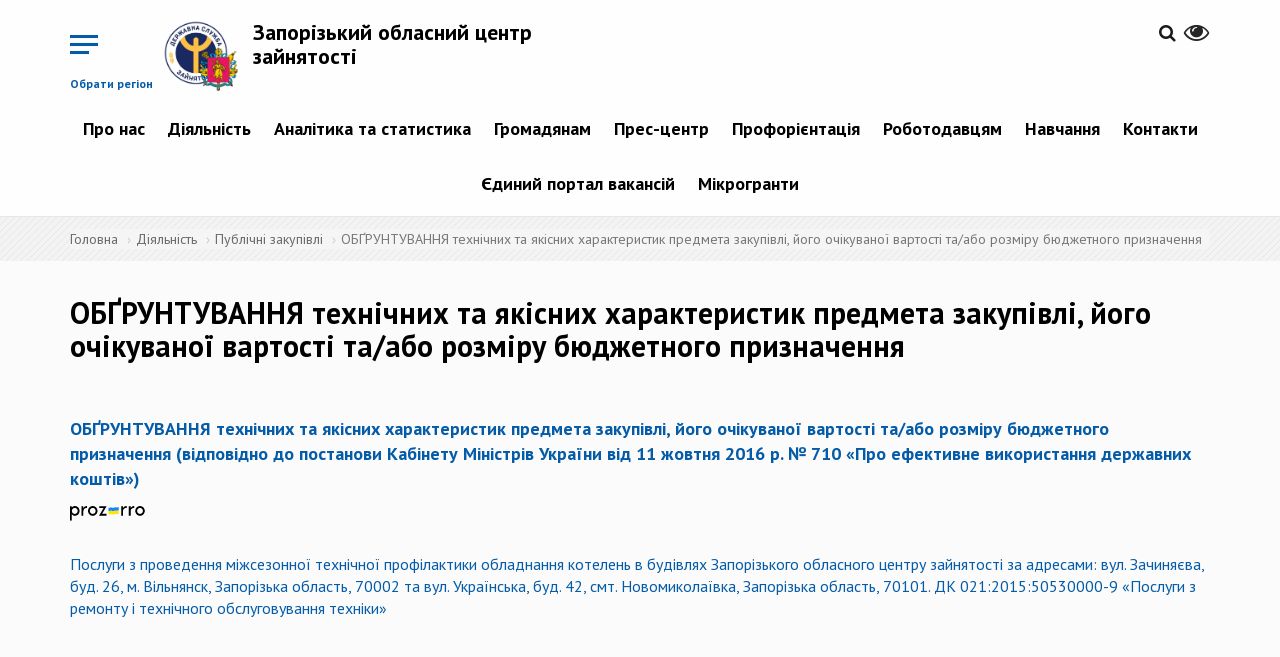

--- FILE ---
content_type: text/html; charset=utf-8
request_url: https://zap.dcz.gov.ua/publikaciya/obgruntuvannya-tehnichnyh-ta-yakisnyh-harakterystyk-predmeta-zakupivli-yogo-4
body_size: 9395
content:
<!DOCTYPE html>
<html lang="uk" dir="ltr">
<head>
  <!-- Global site tag (gtag.js) - Google Analytics -->
<script async src="https://www.googletagmanager.com/gtag/js?id=UA-113403388-1"></script>
<script>
  window.dataLayer = window.dataLayer || [];
  function gtag(){dataLayer.push(arguments);}
  gtag('js', new Date());

  gtag('config', 'UA-113403388-1');
  </script>
  <link rel="profile" href="http://www.w3.org/1999/xhtml/vocab" />
  <meta name="viewport" content="width=device-width, initial-scale=1.0">
  <meta http-equiv="Content-Type" content="text/html; charset=utf-8" />
<link rel="shortcut icon" href="https://zap.dcz.gov.ua/sites/zap/files/logo_zap_0.png" type="image/png" />
<link rel="shortlink" href="/node/8215" />
<link rel="canonical" href="/publikaciya/obgruntuvannya-tehnichnyh-ta-yakisnyh-harakterystyk-predmeta-zakupivli-yogo-4" />
<meta name="Generator" content="Drupal 7 (http://drupal.org)" />
  <title>ОБҐРУНТУВАННЯ технічних та якісних характеристик предмета закупівлі, його очікуваної вартості та/або розміру бюджетного призначення | Запорізький обласний центр зайнятості</title>
  <link href="https://fonts.googleapis.com/css?family=PT+Sans:400,400i,700,700i&amp;subset=cyrillic-ext" rel="stylesheet">
  <link rel="stylesheet" href="https://cdnjs.cloudflare.com/ajax/libs/select2/4.0.5/css/select2.min.css" />
  <style>
@import url("https://zap.dcz.gov.ua/modules/system/system.base.css?p3hoad");
</style>
<style>
@import url("https://zap.dcz.gov.ua/sites/all/modules/contrib/simplenews/simplenews.css?p3hoad");
@import url("https://zap.dcz.gov.ua/sites/all/modules/contrib/date/date_api/date.css?p3hoad");
@import url("https://zap.dcz.gov.ua/sites/all/modules/contrib/date/date_popup/themes/datepicker.1.7.css?p3hoad");
@import url("https://zap.dcz.gov.ua/modules/field/theme/field.css?p3hoad");
@import url("https://zap.dcz.gov.ua/sites/all/modules/contrib/geofield_gmap/geofield_gmap.css?p3hoad");
@import url("https://zap.dcz.gov.ua/sites/all/modules/contrib/itweak_upload/itweak_upload.css?p3hoad");
@import url("https://zap.dcz.gov.ua/modules/node/node.css?p3hoad");
@import url("https://zap.dcz.gov.ua/sites/all/modules/contrib/youtube/css/youtube.css?p3hoad");
@import url("https://zap.dcz.gov.ua/sites/all/modules/contrib/views/css/views.css?p3hoad");
@import url("https://zap.dcz.gov.ua/sites/all/modules/contrib/ckeditor/css/ckeditor.css?p3hoad");
</style>
<style>
@import url("https://zap.dcz.gov.ua/sites/all/modules/contrib/colorbox/styles/default/colorbox_style.css?p3hoad");
@import url("https://zap.dcz.gov.ua/sites/all/modules/contrib/ctools/css/ctools.css?p3hoad");
@import url("https://zap.dcz.gov.ua/modules/locale/locale.css?p3hoad");
</style>
<link type="text/css" rel="stylesheet" href="//cdn.jsdelivr.net/bootstrap/3.3.7/css/bootstrap.css" media="all" />
<style>
@import url("https://zap.dcz.gov.ua/sites/all/themes/bootstrap/css/3.3.7/overrides.min.css?p3hoad");
@import url("https://zap.dcz.gov.ua/sites/zap/files/prepro/sites_all_themes_divilon_bootstrap_css_bootstrap-custom-style.css?p3hoad");
@import url("https://zap.dcz.gov.ua/sites/zap/files/prepro/sites_all_themes_divilon_bootstrap_css_style.css?p3hoad");
@import url("https://zap.dcz.gov.ua/sites/all/themes/divilon_bootstrap/lib/jquery.auto-complete.css?p3hoad");
</style>
<style media="print">
@import url("https://zap.dcz.gov.ua/sites/zap/files/prepro/sites_all_themes_divilon_bootstrap_css_print.css?p3hoad");
</style>
  <!-- HTML5 element support for IE6-8 -->
  <!--[if lt IE 9]>
    <script src="https://cdn.jsdelivr.net/html5shiv/3.7.3/html5shiv-printshiv.min.js"></script>
  <![endif]-->
  <script src="https://use.fontawesome.com/58e5a091ad.js"></script>
  <script src="https://cdn.jsdelivr.net/npm/lodash@4.17.4/lodash.min.js"></script>
  <script src="//ajax.googleapis.com/ajax/libs/jquery/1.10.2/jquery.min.js"></script>
<script>window.jQuery || document.write("<script src='/sites/all/modules/contrib/jquery_update/replace/jquery/1.10/jquery.min.js'>\x3C/script>")</script>
<script src="https://zap.dcz.gov.ua/misc/jquery.once.js?v=1.2"></script>
<script src="https://zap.dcz.gov.ua/misc/drupal.js?p3hoad"></script>
<script src="//cdn.jsdelivr.net/bootstrap/3.3.7/js/bootstrap.js"></script>
<script src="https://zap.dcz.gov.ua/sites/all/modules/contrib/geofield_gmap/geofield_gmap.js?p3hoad"></script>
<script src="https://zap.dcz.gov.ua/sites/zap/files/languages/uk_il131MbXwUd3L3st_hX7Xt3Szl4DKsfmzIRkyCv75dU.js?p3hoad"></script>
<script src="https://zap.dcz.gov.ua/sites/all/libraries/colorbox/jquery.colorbox-min.js?p3hoad"></script>
<script src="https://zap.dcz.gov.ua/sites/all/modules/contrib/colorbox/js/colorbox.js?p3hoad"></script>
<script src="https://zap.dcz.gov.ua/sites/all/modules/contrib/colorbox/styles/default/colorbox_style.js?p3hoad"></script>
<script src="https://zap.dcz.gov.ua/sites/all/themes/divilon_bootstrap/js/divilon-bootstrap.behaviors.js?p3hoad"></script>
<script src="https://zap.dcz.gov.ua/sites/all/themes/divilon_bootstrap/lib/jquery.auto-complete.min.js?p3hoad"></script>
<script src="https://zap.dcz.gov.ua/sites/all/themes/divilon_bootstrap/lib/svg_todataurl.js?p3hoad"></script>
<script>jQuery.extend(Drupal.settings, {"basePath":"\/","pathPrefix":"","ajaxPageState":{"theme":"divilon_bootstrap","theme_token":"1SrzpQ7_Jq4usC6lXc66qodpcXWUZEsjk8-SuZRqb6g","js":{"sites\/all\/themes\/bootstrap\/js\/bootstrap.js":1,"\/\/ajax.googleapis.com\/ajax\/libs\/jquery\/1.10.2\/jquery.min.js":1,"0":1,"misc\/jquery.once.js":1,"misc\/drupal.js":1,"\/\/cdn.jsdelivr.net\/bootstrap\/3.3.7\/js\/bootstrap.js":1,"sites\/all\/modules\/contrib\/geofield_gmap\/geofield_gmap.js":1,"public:\/\/languages\/uk_il131MbXwUd3L3st_hX7Xt3Szl4DKsfmzIRkyCv75dU.js":1,"sites\/all\/libraries\/colorbox\/jquery.colorbox-min.js":1,"sites\/all\/modules\/contrib\/colorbox\/js\/colorbox.js":1,"sites\/all\/modules\/contrib\/colorbox\/styles\/default\/colorbox_style.js":1,"sites\/all\/themes\/divilon_bootstrap\/js\/divilon-bootstrap.behaviors.js":1,"sites\/all\/themes\/divilon_bootstrap\/lib\/jquery.auto-complete.min.js":1,"sites\/all\/themes\/divilon_bootstrap\/lib\/svg_todataurl.js":1},"css":{"modules\/system\/system.base.css":1,"sites\/all\/modules\/contrib\/simplenews\/simplenews.css":1,"sites\/all\/modules\/contrib\/date\/date_api\/date.css":1,"sites\/all\/modules\/contrib\/date\/date_popup\/themes\/datepicker.1.7.css":1,"modules\/field\/theme\/field.css":1,"sites\/all\/modules\/contrib\/geofield_gmap\/geofield_gmap.css":1,"sites\/all\/modules\/contrib\/itweak_upload\/itweak_upload.css":1,"modules\/node\/node.css":1,"sites\/all\/modules\/contrib\/youtube\/css\/youtube.css":1,"sites\/all\/modules\/contrib\/views\/css\/views.css":1,"sites\/all\/modules\/contrib\/ckeditor\/css\/ckeditor.css":1,"sites\/all\/modules\/contrib\/colorbox\/styles\/default\/colorbox_style.css":1,"sites\/all\/modules\/contrib\/ctools\/css\/ctools.css":1,"modules\/locale\/locale.css":1,"\/\/cdn.jsdelivr.net\/bootstrap\/3.3.7\/css\/bootstrap.css":1,"sites\/all\/themes\/bootstrap\/css\/3.3.7\/overrides.min.css":1,"sites\/all\/themes\/divilon_bootstrap\/css\/bootstrap-custom-style.scss":1,"sites\/all\/themes\/divilon_bootstrap\/css\/style.scss":1,"sites\/all\/themes\/divilon_bootstrap\/lib\/jquery.auto-complete.css":1,"sites\/all\/themes\/divilon_bootstrap\/css\/print.scss":1}},"colorbox":{"opacity":"0.85","current":"{current} \u0437 {total}","previous":"\u00ab \u041f\u043e\u043f\u0435\u0440\u0435\u0434\u043d\u044f","next":"\u041d\u0430\u0441\u0442\u0443\u043f\u043d\u0430 \u00bb","close":"\u0417\u0430\u043a\u0440\u0438\u0442\u0438","maxWidth":"98%","maxHeight":"98%","fixed":true,"mobiledetect":true,"mobiledevicewidth":"480px"},"api":"https:\/\/www.dcz.gov.ua\/PortalApi\/api\/Koatuu\/Portion","bootstrap":{"anchorsFix":"0","anchorsSmoothScrolling":"0","formHasError":1,"popoverEnabled":1,"popoverOptions":{"animation":1,"html":0,"placement":"auto top","selector":"","trigger":"click","triggerAutoclose":1,"title":"","content":"","delay":0,"container":"body"},"tooltipEnabled":1,"tooltipOptions":{"animation":1,"html":0,"placement":"auto top","selector":"","trigger":"hover focus","delay":0,"container":"body"}}});</script>
  <script src="https://cdnjs.cloudflare.com/ajax/libs/select2/4.0.5/js/select2.min.js"></script>
</head>
<body class="navbar-is-static-top html not-front not-logged-in no-sidebars page-node page-node- page-node-8215 node-type-publication i18n-uk">
  <div id="skip-link">
    <a href="#main-content" class="element-invisible element-focusable">Перейти до основного матеріалу</a>
  </div>
    <div class="menu-wrap mob-hide">
  <div class="center-block">
    <img src="/sites/all/themes/divilon_bootstrap/img/logo_wb.png" class="img-responsive center-block">
    <div class="title">Регіональні служби зайнятості</div>
  </div>
  <nav class="menu">
    <div class="icon-list">
              <a href="http://vin.dcz.gov.ua">Вінницька область</a>
              <a href="http://vol.dcz.gov.ua">Волинська область</a>
              <a href="http://dnp.dcz.gov.ua">Дніпропетровська область</a>
              <a href="http://don.dcz.gov.ua">Донецька область</a>
              <a href="http://zhy.dcz.gov.ua">Житомирська область</a>
              <a href="http://zak.dcz.gov.ua">Закарпатська область</a>
              <a href="http://zap.dcz.gov.ua">Запорізька область</a>
              <a href="http://ifr.dcz.gov.ua">Івано-Франківська область</a>
              <a href="http://kie.dcz.gov.ua">м. Київ</a>
              <a href="http://kir.dcz.gov.ua">Київська область</a>
              <a href="http://kid.dcz.gov.ua">Кіровоградська область</a>
              <a href="http://lug.dcz.gov.ua">Луганська область</a>
              <a href="http://lviv.dcz.gov.ua">Львівська область</a>
              <a href="http://mik.dcz.gov.ua">Миколаївська область</a>
              <a href="http://ode.dcz.gov.ua">Одеська область</a>
              <a href="http://pol.dcz.gov.ua">Полтавська область</a>
              <a href="http://rov.dcz.gov.ua">Рівненська область</a>
              <a href="http://sum.dcz.gov.ua">Сумська область</a>
              <a href="http://ter.dcz.gov.ua">Тернопільська область</a>
              <a href="http://kha.dcz.gov.ua">Харківська область</a>
              <a href="http://khe.dcz.gov.ua">Херсонська область</a>
              <a href="http://khm.dcz.gov.ua">Хмельницька область</a>
              <a href="http://chk.dcz.gov.ua">Черкаська область</a>
              <a href="http://chn.dcz.gov.ua">Чернівецька область</a>
              <a href="http://chg.dcz.gov.ua">Чернігівська область</a>
              <a href="http://dcz.gov.ua">Автономна республіка Крим</a>
          </div>
  </nav>
  <button class="close-button" id="close-button">Close Menu</button>
</div>

<div class="content-wrap">  
  <header id="navbar" role="banner" class="navbar navbar-static-top navbar-default">
    <div class="container">
      <div class="clearfix">
	

  
	  	  <!-- portal signed user panel -->
          <div id="portal-user" class="pull-right top-buttons" style="display: none;">
              <div class="scale">
                  <span>&nbsp;&nbsp;&nbsp;&nbsp;&nbsp;&nbsp;<a href="/cabinet" title="Персональний кабінет"><span id="portal-user-name" style="font-weight: bold;"></span></a></span>
                  <a href="" title="Вихід" class="portal-signout"><i class="fa fa-sign-out" style="font-size: 1.6em; color:#252525;"></i></a>
              </div>
          </div>
          <script type="text/javascript">
            jQuery(document).ready(function() {
              jQuery.ajax({
                url: 'https://www.dcz.gov.ua/PortalApi/api/user',
                xhrFields: {
                  withCredentials: true
                }
              }).done(function(data) {
                if (data.IsAuthenticated) {
                  jQuery('#portal-user-name').text(data.Name);
                  jQuery('#portal-user').show();
                } else {
                  jQuery('#portal-user').hide();
                }
              });
              jQuery('.portal-signout').click(function(e){
                e.preventDefault();
                jQuery.ajax({
                  method: 'POST',
                  url: 'https://www.dcz.gov.ua/PortalApi/api/logout',
                  xhrFields: {
                    withCredentials: true
                  }
                }).done(function(){
                  location.reload();
                });
              });
            });
          </script>
          <!-- /portal signed user panel -->
		  
        <div class="pull-right top-buttons">
          <div class="scale pull-right" id="zoom">
            <button><i class="fa fa-eye" aria-hidden="true"></i></button>
            <div class="zoom-panel">
              <div class="color">
                <button class="wb" data-color="wb">WB</button>
                <button class="bw" data-color="bw">BW</button>
                <br>
                <button class="restore" data-color="restore">Скинути</button>
              </div>
              <div class="zoom">
                <button class="minus" data-zoom="-"><span class="glyphicon glyphicon-minus-sign"></span></button>
                <button class="plus" data-zoom="+"><span class="glyphicon glyphicon-plus-sign"></span></button>
              </div>
            </div>
          </div>
          <div class="pull-right langs">
                      </div>
          <div class="pull-right search">
            <a href="/search"><i class="fa fa-search" aria-hidden="true"></i></a>          </div>
        </div>
        <div class="pull-left top-buttons">
          <button class="menu-button pull-right hidden-xs mob-hide" id="open-button">Обрати регіон</button>
          <button class="menu-button pull-right visible-xs mob-block" id="open-menu" data-toggle="collapse" data-target="#mob-menu">&nbsp;</button>
        </div>
                  <div class="pull-left site-info">
                          <a class="logo pull-left" href="/" title="Головна">
                <img src="https://zap.dcz.gov.ua/sites/zap/files/logo_zap_1.png" alt="Головна" class="img-responsive" />
              </a>
                                      <h2 class="sitename"><a href="/" title="Головна">Запорізький обласний центр зайнятості</a></h2>
                        <!--              <p class="slogan">виконавча дирекція Фонду загальнообов’язкового державного  соціального страхування України на випадок безробіття</p> -->
                      </div>
                          <div class="navbar-collapse collapse text-center mob-hide pull-right clear-right" id="navbar-collapse">
            <nav role="navigation">
                <div class="region region-navigation">
    <section id="block-system-main-menu" class="block block-system block-menu clearfix">

      
  <ul class="menu nav"><li class="first expanded dropdown"><a href="/" title="" class="dropdown-toggle">Про нас <span class="caret"></span></a><ul class="dropdown-menu"><li class="first leaf"><a href="https://www.dcz.gov.ua/about" title="">Про службу</a></li>
<li class="leaf"><a href="/storinka/komanda">Команда</a></li>
<li class="leaf"><a href="https://www.dcz.gov.ua/low" title="">Нормативно-правові акти</a></li>
<li class="last expanded dropdown-submenu"><a href="/" title="" class="dropdown-toggle">Правління Фонду <span class="caret"></span></a><ul class="dropdown-menu"><li class="first leaf"><a href="https://www.dcz.gov.ua/Fond" title="">Про правління Фонду</a></li>
<li class="leaf"><a href="https://www.dcz.gov.ua/Fond/personfond" title="">Склад правління Фонду</a></li>
<li class="leaf"><a href="https://www.dcz.gov.ua/Fond/docfond" title="">Постанови правління Фонду</a></li>
<li class="leaf"><a href="https://old.dcz.gov.ua/storinka/dokumenty-shcho-regulyuyut-diyalnist-fondu" title="">Документи, що регулюють діяльність Фонду</a></li>
<li class="last leaf"><a href="https://old.dcz.gov.ua/storinka/regulyatorna-diyalnist" title="">Регуляторна діяльність</a></li>
</ul></li>
</ul></li>
<li class="expanded dropdown"><a href="/" title="" class="dropdown-toggle">Діяльність <span class="caret"></span></a><ul class="dropdown-menu"><li class="first expanded dropdown-submenu"><a href="/" title="" class="dropdown-toggle">Публічна інформація <span class="caret"></span></a><ul class="dropdown-menu"><li class="first leaf"><a href="https://zakon.rada.gov.ua/laws/show/2939-17#Text" title="">Законодавство про доступ до публічної інформації</a></li>
<li class="leaf"><a href="/skladne-opytuvannya/servis">Запит на отримання публічної інформації</a></li>
<li class="leaf"><a href="/storinka/zvity-pro-nadhodzhennya-zapytiv">Звіти про надходження запитів</a></li>
<li class="leaf"><a href="/storinka/publichna-informaciya-0" title="форма та порядок подання запиту">Публічна інформація</a></li>
<li class="last leaf"><a href="https://docs.google.com/document/d/1or-ebk7D81J0Vt587_1--QVK0Wy6KCUX/edit?usp=sharing&amp;ouid=109759037548734151926&amp;rtpof=true&amp;sd=true" title="">Форма та порядок подання запиту</a></li>
</ul></li>
<li class="leaf"><a href="/storinka/protydiya-korupciyi">Протидія корупції</a></li>
<li class="leaf"><a href="/storinka/publichni-zakupivli">Публічні закупівлі</a></li>
<li class="leaf"><a href="https://www.dcz.gov.ua" title="">Послуги</a></li>
<li class="last expanded dropdown-submenu"><a href="/storinka/inshe" title="" class="dropdown-toggle">Інше <span class="caret"></span></a><ul class="dropdown-menu"><li class="first last leaf"><a href="/storinka/orenda">Оренда</a></li>
</ul></li>
</ul></li>
<li class="expanded dropdown"><a href="/" title="" class="dropdown-toggle">Аналітика та статистика <span class="caret"></span></a><ul class="dropdown-menu"><li class="first last leaf"><a href="/analitics/view" title="">Аналітична та статистична інформація</a></li>
</ul></li>
<li class="expanded dropdown"><a href="/" title="" class="dropdown-toggle">Громадянам <span class="caret"></span></a><ul class="dropdown-menu"><li class="first leaf"><a href="https://www.dcz.gov.ua" title="">Послуги</a></li>
<li class="leaf"><a href="https://www.dcz.gov.ua/people/gromadwork" title="">Тимчасова зайнятість</a></li>
<li class="leaf"><a href="/cabinet" title="">Електронний кабінет шукача роботи</a></li>
<li class="leaf"><a href="https://www.dcz.gov.ua/other/bezbarjer" title="">Людям з інвалідністю</a></li>
<li class="leaf"><a href="https://www.dcz.gov.ua/other/vpo" title="">Внутрішньо переміщеним особам</a></li>
<li class="leaf"><a href="https://www.dcz.gov.ua/faq" title="">Поширені запитання</a></li>
<li class="last leaf"><a href="https://www.dcz.gov.ua/employer/poll" title="">Опитування</a></li>
</ul></li>
<li class="expanded dropdown"><a href="/" title="" class="dropdown-toggle">Прес-центр <span class="caret"></span></a><ul class="dropdown-menu"><li class="first leaf"><a href="/announces" title="">Анонси подій</a></li>
<li class="leaf"><a href="/video/all" title="">Відеоматеріали</a></li>
<li class="leaf"><a href="/storinka/kontakty-dlya-zmi">Контакти для ЗМІ</a></li>
<li class="leaf"><a href="/news" title="">Новини</a></li>
<li class="leaf"><a href="/events" title="">Події</a></li>
<li class="leaf"><a href="/storinka/publikaciyi">Публікації</a></li>
<li class="last leaf"><a href="/storinka/seminary-treningy" title="">Семінари, тренінги</a></li>
</ul></li>
<li class="expanded dropdown"><a href="/" title="" class="dropdown-toggle">Профорієнтація <span class="caret"></span></a><ul class="dropdown-menu"><li class="first leaf"><a href="https://www.dcz.gov.ua/proforient" title="">Послуги з профорієнтації</a></li>
<li class="leaf"><a href="/storinka/aktualni-profesiyi">Актуальні професії</a></li>
<li class="leaf"><a href="/storinka/kym-ya-mozhu-buty">Ким я можу бути</a></li>
<li class="leaf"><a href="/storinka/moya-persha-robota">Моя перша робота</a></li>
<li class="last leaf"><a href="https://profi.dcz.gov.ua" title="">Платформа з профорієнтації</a></li>
</ul></li>
<li class="expanded dropdown"><a href="/" title="" class="dropdown-toggle">Роботодавцям <span class="caret"></span></a><ul class="dropdown-menu"><li class="first expanded dropdown-submenu"><a href="/" title="" class="dropdown-toggle">Компенсація за ВПО <span class="caret"></span></a><ul class="dropdown-menu"><li class="first leaf"><a href="https://www.dcz.gov.ua/employer/choiceprofit/vpowar" title="">Компенсація за працевлаштування ВПО під час дії воєнного стану</a></li>
<li class="last leaf"><a href="https://www.dcz.gov.ua/employer/choiceprofit/vpo" title="">Компенсація за працевлаштування ВПО</a></li>
</ul></li>
<li class="expanded dropdown-submenu"><a href="/" title="" class="dropdown-toggle">Компенсації за працевлаштування <span class="caret"></span></a><ul class="dropdown-menu"><li class="first leaf"><a href="https://www.dcz.gov.ua/employer/choiceprofit/esv" title="">зареєстрованих безробітних</a></li>
<li class="last leaf"><a href="https://www.dcz.gov.ua/employer/choiceprofit/newplace" title="">зареєстрованих безробітних на нові робочі місця</a></li>
</ul></li>
<li class="leaf"><a href="https://www.dcz.gov.ua/employer/choiceprofit/placeinvalid" title="">Компенсація за облаштування робочих місць осіб з інвалідністю</a></li>
<li class="leaf"><a href="https://www.dcz.gov.ua/employer/chbk" title="">Допомога по частковому безробіттю</a></li>
<li class="leaf"><a href="https://www.dcz.gov.ua/employer" title="">Послуги</a></li>
<li class="leaf"><a href="https://www.dcz.gov.ua/employer/zvit" title="">Форми звітності</a></li>
<li class="leaf"><a href="https://www.dcz.gov.ua/userSearch/resume" title="">Знайти працівника</a></li>
<li class="expanded dropdown-submenu"><a href="/" title="" class="dropdown-toggle">Працевлаштування іноземців та осіб без громадянства в Україні <span class="caret"></span></a><ul class="dropdown-menu"><li class="first leaf"><a href="/storinka/dokumenty-i-kontakty">Документи і контакти</a></li>
<li class="leaf"><a href="/storinka/informaciya-do-vidoma">Інформація до відома</a></li>
<li class="leaf"><a href="/storinka/reyestr-skasovanyh-dozvoliv">Реєстр скасованих дозволів</a></li>
<li class="leaf"><a href="/storinka/reyestr-rishen-pro-zupynennya-rozglyadu-zayav" title="">Реєстр рішень про зупинення розгляду заяв</a></li>
<li class="leaf"><a href="/storinka/informaciyni-ta-tehnologichni-kartky-administratyvnyh-poslug" title="">Інформаційні та технологічні картки адміністративних послуг</a></li>
<li class="last leaf"><a href="https://zap.dcz.gov.ua/storinka/rishennya-regcz-shchodo-dozvoliv" title="">Рішення РегЦЗ щодо дозволів</a></li>
</ul></li>
<li class="last leaf"><a href="/cabinet" title="">Електронний кабінет роботодавця</a></li>
</ul></li>
<li class="expanded dropdown"><a href="/" title="" class="dropdown-toggle">Навчання <span class="caret"></span></a><ul class="dropdown-menu"><li class="first expanded dropdown-submenu"><a href="http://www.dcz.gov.ua/storinka/navchannya-za-napravlennyam-dsz" title="" class="dropdown-toggle">Навчання за направленням ДСЗ <span class="caret"></span></a><ul class="dropdown-menu"><li class="first last leaf"><a href="/storinka/spivpracya-z-navchalnymy-zakladamy-ta-pou">Співпраця з навчальними закладами та ПОУ</a></li>
</ul></li>
<li class="leaf"><a href="https://www.dcz.gov.ua/profnavch/voucher" title="">Ваучери</a></li>
<li class="leaf"><a href="https://www.dcz.gov.ua/profnavch/ubdptu" title="">Навчання учасників бойових дій та осіб з інвалідністю внаслідок війни</a></li>
<li class="leaf"><a href="http://www.dcz.gov.ua/storinka/pidtverdzhennya-neformalnogo-navchannya" title="">Підтвердження неформального навчання</a></li>
<li class="last leaf"><a href="https://www.dcz.gov.ua/profnavch/noformal" title="">Центри професійно-технічної освіти</a></li>
</ul></li>
<li class="expanded dropdown"><a href="/" title="" class="dropdown-toggle">Контакти <span class="caret"></span></a><ul class="dropdown-menu"><li class="first leaf"><a href="/storinka/kontaktni-telefony">Контактні телефони</a></li>
<li class="leaf"><a href="https://www.dcz.gov.ua/regioncz/contact?filter=UA-23" title="">Контактні телефони обласних центрів зайнятості</a></li>
<li class="last leaf"><a href="http://www.google.com/maps/d/u/0/viewer?mid=14qd4APq5iu-pCebH-hbmpyclTLQpz9Ve&amp;ll=48.879267197322335%2C31.20682397034939&amp;z=6" title="">Мапа розміщення регіональних служб зайнятості</a></li>
</ul></li>
<li class="leaf"><a href="https://www.dcz.gov.ua/job" title="">Єдиний портал вакансій</a></li>
<li class="last expanded dropdown"><a href="/" title="" class="dropdown-toggle">Мікрогранти <span class="caret"></span></a><ul class="dropdown-menu"><li class="first leaf"><a href="https://www.dcz.gov.ua/grants/micro" title="">&quot;Власна справа&quot;</a></li>
<li class="last leaf"><a href="https://www.dcz.gov.ua/grants/ubd" title="">Грант для ветеранів</a></li>
</ul></li>
</ul>
</section>
  </div>
            </nav>
          </div>
                          <div class="clearfix collapse" id="mob-menu">
            <nav role="navigation">
              <ul class="menu nav navbar-nav"><li class="first expanded dropdown"><a href="/" title="" class="dropdown-toggle">Про нас <span class="caret"></span></a><ul class="dropdown-menu"><li class="first leaf"><a href="https://www.dcz.gov.ua/about" title="">Про службу</a></li>
<li class="leaf"><a href="/storinka/komanda">Команда</a></li>
<li class="leaf"><a href="https://www.dcz.gov.ua/low" title="">Нормативно-правові акти</a></li>
<li class="last expanded dropdown-submenu"><a href="/" title="" class="dropdown-toggle">Правління Фонду <span class="caret"></span></a><ul class="dropdown-menu"><li class="first leaf"><a href="https://www.dcz.gov.ua/Fond" title="">Про правління Фонду</a></li>
<li class="leaf"><a href="https://www.dcz.gov.ua/Fond/personfond" title="">Склад правління Фонду</a></li>
<li class="leaf"><a href="https://www.dcz.gov.ua/Fond/docfond" title="">Постанови правління Фонду</a></li>
<li class="leaf"><a href="https://old.dcz.gov.ua/storinka/dokumenty-shcho-regulyuyut-diyalnist-fondu" title="">Документи, що регулюють діяльність Фонду</a></li>
<li class="last leaf"><a href="https://old.dcz.gov.ua/storinka/regulyatorna-diyalnist" title="">Регуляторна діяльність</a></li>
</ul></li>
</ul></li>
<li class="expanded dropdown"><a href="/" title="" class="dropdown-toggle">Діяльність <span class="caret"></span></a><ul class="dropdown-menu"><li class="first expanded dropdown-submenu"><a href="/" title="" class="dropdown-toggle">Публічна інформація <span class="caret"></span></a><ul class="dropdown-menu"><li class="first leaf"><a href="https://zakon.rada.gov.ua/laws/show/2939-17#Text" title="">Законодавство про доступ до публічної інформації</a></li>
<li class="leaf"><a href="/skladne-opytuvannya/servis">Запит на отримання публічної інформації</a></li>
<li class="leaf"><a href="/storinka/zvity-pro-nadhodzhennya-zapytiv">Звіти про надходження запитів</a></li>
<li class="leaf"><a href="/storinka/publichna-informaciya-0" title="форма та порядок подання запиту">Публічна інформація</a></li>
<li class="last leaf"><a href="https://docs.google.com/document/d/1or-ebk7D81J0Vt587_1--QVK0Wy6KCUX/edit?usp=sharing&amp;ouid=109759037548734151926&amp;rtpof=true&amp;sd=true" title="">Форма та порядок подання запиту</a></li>
</ul></li>
<li class="leaf"><a href="/storinka/protydiya-korupciyi">Протидія корупції</a></li>
<li class="leaf"><a href="/storinka/publichni-zakupivli">Публічні закупівлі</a></li>
<li class="leaf"><a href="https://www.dcz.gov.ua" title="">Послуги</a></li>
<li class="last expanded dropdown-submenu"><a href="/storinka/inshe" title="" class="dropdown-toggle">Інше <span class="caret"></span></a><ul class="dropdown-menu"><li class="first last leaf"><a href="/storinka/orenda">Оренда</a></li>
</ul></li>
</ul></li>
<li class="expanded dropdown"><a href="/" title="" class="dropdown-toggle">Аналітика та статистика <span class="caret"></span></a><ul class="dropdown-menu"><li class="first last leaf"><a href="/analitics/view" title="">Аналітична та статистична інформація</a></li>
</ul></li>
<li class="expanded dropdown"><a href="/" title="" class="dropdown-toggle">Громадянам <span class="caret"></span></a><ul class="dropdown-menu"><li class="first leaf"><a href="https://www.dcz.gov.ua" title="">Послуги</a></li>
<li class="leaf"><a href="https://www.dcz.gov.ua/people/gromadwork" title="">Тимчасова зайнятість</a></li>
<li class="leaf"><a href="/cabinet" title="">Електронний кабінет шукача роботи</a></li>
<li class="leaf"><a href="https://www.dcz.gov.ua/other/bezbarjer" title="">Людям з інвалідністю</a></li>
<li class="leaf"><a href="https://www.dcz.gov.ua/other/vpo" title="">Внутрішньо переміщеним особам</a></li>
<li class="leaf"><a href="https://www.dcz.gov.ua/faq" title="">Поширені запитання</a></li>
<li class="last leaf"><a href="https://www.dcz.gov.ua/employer/poll" title="">Опитування</a></li>
</ul></li>
<li class="expanded dropdown"><a href="/" title="" class="dropdown-toggle">Прес-центр <span class="caret"></span></a><ul class="dropdown-menu"><li class="first leaf"><a href="/announces" title="">Анонси подій</a></li>
<li class="leaf"><a href="/video/all" title="">Відеоматеріали</a></li>
<li class="leaf"><a href="/storinka/kontakty-dlya-zmi">Контакти для ЗМІ</a></li>
<li class="leaf"><a href="/news" title="">Новини</a></li>
<li class="leaf"><a href="/events" title="">Події</a></li>
<li class="leaf"><a href="/storinka/publikaciyi">Публікації</a></li>
<li class="last leaf"><a href="/storinka/seminary-treningy" title="">Семінари, тренінги</a></li>
</ul></li>
<li class="expanded dropdown"><a href="/" title="" class="dropdown-toggle">Профорієнтація <span class="caret"></span></a><ul class="dropdown-menu"><li class="first leaf"><a href="https://www.dcz.gov.ua/proforient" title="">Послуги з профорієнтації</a></li>
<li class="leaf"><a href="/storinka/aktualni-profesiyi">Актуальні професії</a></li>
<li class="leaf"><a href="/storinka/kym-ya-mozhu-buty">Ким я можу бути</a></li>
<li class="leaf"><a href="/storinka/moya-persha-robota">Моя перша робота</a></li>
<li class="last leaf"><a href="https://profi.dcz.gov.ua" title="">Платформа з профорієнтації</a></li>
</ul></li>
<li class="expanded dropdown"><a href="/" title="" class="dropdown-toggle">Роботодавцям <span class="caret"></span></a><ul class="dropdown-menu"><li class="first expanded dropdown-submenu"><a href="/" title="" class="dropdown-toggle">Компенсація за ВПО <span class="caret"></span></a><ul class="dropdown-menu"><li class="first leaf"><a href="https://www.dcz.gov.ua/employer/choiceprofit/vpowar" title="">Компенсація за працевлаштування ВПО під час дії воєнного стану</a></li>
<li class="last leaf"><a href="https://www.dcz.gov.ua/employer/choiceprofit/vpo" title="">Компенсація за працевлаштування ВПО</a></li>
</ul></li>
<li class="expanded dropdown-submenu"><a href="/" title="" class="dropdown-toggle">Компенсації за працевлаштування <span class="caret"></span></a><ul class="dropdown-menu"><li class="first leaf"><a href="https://www.dcz.gov.ua/employer/choiceprofit/esv" title="">зареєстрованих безробітних</a></li>
<li class="last leaf"><a href="https://www.dcz.gov.ua/employer/choiceprofit/newplace" title="">зареєстрованих безробітних на нові робочі місця</a></li>
</ul></li>
<li class="leaf"><a href="https://www.dcz.gov.ua/employer/choiceprofit/placeinvalid" title="">Компенсація за облаштування робочих місць осіб з інвалідністю</a></li>
<li class="leaf"><a href="https://www.dcz.gov.ua/employer/chbk" title="">Допомога по частковому безробіттю</a></li>
<li class="leaf"><a href="https://www.dcz.gov.ua/employer" title="">Послуги</a></li>
<li class="leaf"><a href="https://www.dcz.gov.ua/employer/zvit" title="">Форми звітності</a></li>
<li class="leaf"><a href="https://www.dcz.gov.ua/userSearch/resume" title="">Знайти працівника</a></li>
<li class="expanded dropdown-submenu"><a href="/" title="" class="dropdown-toggle">Працевлаштування іноземців та осіб без громадянства в Україні <span class="caret"></span></a><ul class="dropdown-menu"><li class="first leaf"><a href="/storinka/dokumenty-i-kontakty">Документи і контакти</a></li>
<li class="leaf"><a href="/storinka/informaciya-do-vidoma">Інформація до відома</a></li>
<li class="leaf"><a href="/storinka/reyestr-skasovanyh-dozvoliv">Реєстр скасованих дозволів</a></li>
<li class="leaf"><a href="/storinka/reyestr-rishen-pro-zupynennya-rozglyadu-zayav" title="">Реєстр рішень про зупинення розгляду заяв</a></li>
<li class="leaf"><a href="/storinka/informaciyni-ta-tehnologichni-kartky-administratyvnyh-poslug" title="">Інформаційні та технологічні картки адміністративних послуг</a></li>
<li class="last leaf"><a href="https://zap.dcz.gov.ua/storinka/rishennya-regcz-shchodo-dozvoliv" title="">Рішення РегЦЗ щодо дозволів</a></li>
</ul></li>
<li class="last leaf"><a href="/cabinet" title="">Електронний кабінет роботодавця</a></li>
</ul></li>
<li class="expanded dropdown"><a href="/" title="" class="dropdown-toggle">Навчання <span class="caret"></span></a><ul class="dropdown-menu"><li class="first expanded dropdown-submenu"><a href="http://www.dcz.gov.ua/storinka/navchannya-za-napravlennyam-dsz" title="" class="dropdown-toggle">Навчання за направленням ДСЗ <span class="caret"></span></a><ul class="dropdown-menu"><li class="first last leaf"><a href="/storinka/spivpracya-z-navchalnymy-zakladamy-ta-pou">Співпраця з навчальними закладами та ПОУ</a></li>
</ul></li>
<li class="leaf"><a href="https://www.dcz.gov.ua/profnavch/voucher" title="">Ваучери</a></li>
<li class="leaf"><a href="https://www.dcz.gov.ua/profnavch/ubdptu" title="">Навчання учасників бойових дій та осіб з інвалідністю внаслідок війни</a></li>
<li class="leaf"><a href="http://www.dcz.gov.ua/storinka/pidtverdzhennya-neformalnogo-navchannya" title="">Підтвердження неформального навчання</a></li>
<li class="last leaf"><a href="https://www.dcz.gov.ua/profnavch/noformal" title="">Центри професійно-технічної освіти</a></li>
</ul></li>
<li class="expanded dropdown"><a href="/" title="" class="dropdown-toggle">Контакти <span class="caret"></span></a><ul class="dropdown-menu"><li class="first leaf"><a href="/storinka/kontaktni-telefony">Контактні телефони</a></li>
<li class="leaf"><a href="https://www.dcz.gov.ua/regioncz/contact?filter=UA-23" title="">Контактні телефони обласних центрів зайнятості</a></li>
<li class="last leaf"><a href="http://www.google.com/maps/d/u/0/viewer?mid=14qd4APq5iu-pCebH-hbmpyclTLQpz9Ve&amp;ll=48.879267197322335%2C31.20682397034939&amp;z=6" title="">Мапа розміщення регіональних служб зайнятості</a></li>
</ul></li>
<li class="leaf"><a href="https://www.dcz.gov.ua/job" title="">Єдиний портал вакансій</a></li>
<li class="last expanded dropdown"><a href="/" title="" class="dropdown-toggle">Мікрогранти <span class="caret"></span></a><ul class="dropdown-menu"><li class="first leaf"><a href="https://www.dcz.gov.ua/grants/micro" title="">&quot;Власна справа&quot;</a></li>
<li class="last leaf"><a href="https://www.dcz.gov.ua/grants/ubd" title="">Грант для ветеранів</a></li>
</ul></li>
</ul>              <ul class="menu nav navbar-nav">
                <li>
                  <a href="#" data-target="#" class="dropdown-toggle" data-toggle="dropdown" aria-expanded="false">
                    Обрати регіон                    <span class="caret"></span>
                  </a>
                  <ul class="dropdown-menu">
                                          <li><a href="http://vin.dcz.gov.ua">Вінницька область</a></li>
                                          <li><a href="http://vol.dcz.gov.ua">Волинська область</a></li>
                                          <li><a href="http://dnp.dcz.gov.ua">Дніпропетровська область</a></li>
                                          <li><a href="http://don.dcz.gov.ua">Донецька область</a></li>
                                          <li><a href="http://zhy.dcz.gov.ua">Житомирська область</a></li>
                                          <li><a href="http://zak.dcz.gov.ua">Закарпатська область</a></li>
                                          <li><a href="http://zap.dcz.gov.ua">Запорізька область</a></li>
                                          <li><a href="http://ifr.dcz.gov.ua">Івано-Франківська область</a></li>
                                          <li><a href="http://kie.dcz.gov.ua">м. Київ</a></li>
                                          <li><a href="http://kir.dcz.gov.ua">Київська область</a></li>
                                          <li><a href="http://kid.dcz.gov.ua">Кіровоградська область</a></li>
                                          <li><a href="http://lug.dcz.gov.ua">Луганська область</a></li>
                                          <li><a href="http://lviv.dcz.gov.ua">Львівська область</a></li>
                                          <li><a href="http://mik.dcz.gov.ua">Миколаївська область</a></li>
                                          <li><a href="http://ode.dcz.gov.ua">Одеська область</a></li>
                                          <li><a href="http://pol.dcz.gov.ua">Полтавська область</a></li>
                                          <li><a href="http://rov.dcz.gov.ua">Рівненська область</a></li>
                                          <li><a href="http://sum.dcz.gov.ua">Сумська область</a></li>
                                          <li><a href="http://ter.dcz.gov.ua">Тернопільська область</a></li>
                                          <li><a href="http://kha.dcz.gov.ua">Харківська область</a></li>
                                          <li><a href="http://khe.dcz.gov.ua">Херсонська область</a></li>
                                          <li><a href="http://khm.dcz.gov.ua">Хмельницька область</a></li>
                                          <li><a href="http://chk.dcz.gov.ua">Черкаська область</a></li>
                                          <li><a href="http://chn.dcz.gov.ua">Чернівецька область</a></li>
                                          <li><a href="http://chg.dcz.gov.ua">Чернігівська область</a></li>
                                          <li><a href="http://dcz.gov.ua">Автономна республіка Крим</a></li>
                                      </ul>
                </li>
              </ul>
            </nav>
          </div>
              </div>
    </div>

  </header>

  <div id="topbar">
    <div class="container">
      <div class="row">
                  <div class="col-sm-12">
            <ol class="breadcrumb"><li><a href="/">Головна</a></li>
<li><a href="/">Діяльність</a></li>
<li><a href="/storinka/publichni-zakupivli">Публічні закупівлі</a></li>
<li class="active">ОБҐРУНТУВАННЯ технічних та якісних характеристик предмета закупівлі, його очікуваної вартості та/або розміру бюджетного призначення</li>
</ol>          </div>
              </div>
      
      
    </div>    
  </div>

  <div class="main-container container">

    <header role="banner" id="page-header">
                          <h1 class="page-header">ОБҐРУНТУВАННЯ технічних та якісних характеристик предмета закупівлі, його очікуваної вартості та/або розміру бюджетного призначення</h1>
                      </header> <!-- /#page-header -->

    <div class="row">

      
      <section class="col-sm-12">
                <a id="main-content"></a>
        
                                                    <div class="region region-content">
    <section id="block-system-main" class="block block-system clearfix">

      
  <article id="node-8215" class="node node-publication clearfix">
    <div class="field field-name-body field-type-text-with-summary field-label-hidden"><div class="field-items"><div class="field-item even"><p><a href="/sites/zap/files/obgruntuvannya_-_provedennya_mizhsezonnoyi_tehnichnoyi_profilaktyky_obladnannya_kotelen_v_budivlyah_.docx"><strong>ОБҐРУНТУВАННЯ технічних та якісних характеристик предмета закупівлі, його очікуваної вартості та/або розміру бюджетного призначення</strong> (відповідно до постанови Кабінету Міністрів України від 11 жовтня 2016 р. № 710 «Про ефективне використання державних коштів»)</a></p>
<p><a href="http://https://prozorro.gov.ua/tender/UA-2023-07-13-007091-a"><img alt="" height="15" src="/sites/zap/files/logo.svg" width="75" /></a><a href="https://prozorro.gov.ua/tender/UA-2023-07-19-008403-a">Послуги з проведення міжсезонної технічної профілактики обладнання котелень в будівлях Запорізького обласного центру зайнятості за адресами: вул. Зачиняєва, буд. 26, м. Вільнянск, Запорізька область, 70002 та вул. Українська, буд. 42, смт. Новомиколаївка, Запорізька область, 70101. ДК 021:2015:50530000-9 «Послуги з ремонту і технічного обслуговування техніки»</a></p>
</div></div></div>    </article>

</section>
  </div>
              </section>

      
    </div>
  </div>

  
  <footer class="footer">
    <div class="container">

      <div class="flex footer-cols mob-block">
        <div class="flex flex-row flex-1 mob-block">
          <div class="flex-item flex-1 mob-block">
            <div class="table">
              <div class="table-cell vat">
                                  <a class="logo" href="/" title="Головна">
                    <img class="img-responsive" src="https://zap.dcz.gov.ua/sites/zap/files/logo_zap_1.png" />
                  </a>
                              </div>
              <div class="table-cell vat">
                <div class="sitename">Запорізький обласний центр зайнятості</div>
                                <div class="address">
                  69126, м. Запоріжжя, вул. Незалежної України, 56-А <br>e-mail: 800@zpocz.gov.ua<br>тел.: 0-800-219-716                                  </div>
                	                <div class="on-map">
	                	<a href="https://goo.gl/maps/eWHvutSxShC2" target="_blank">(переглянути на карті)</a>
	                </div>
            	                <div class="social">
                  <a href="https://www.facebook.com/Запорізька-обласна-служба-зайнятості-347915652067687/timeline/ " target="_blank">Facebook</a> &nbsp; / &nbsp; <a href="https://www.youtube.com/channel/UCPi-pq1ITcvHLOS5P2C_6NQ" target="_blank">YouTube</a>                </div>
              </div>
            </div>
          </div>
          <div class="flex-item flex-1 foot-menu mob-block">
                          <nav role="navigation">
                <ul class="menu nav navbar-nav secondary"><li class="first leaf"><a href="http://www.dcz.gov.ua/help" title="">Поширені запитання громадян</a></li>
<li class="leaf"><a href="http://www.dcz.gov.ua/storinka/poslugy-0" title="">Корисна інформація для населення</a></li>
<li class="leaf"><a href="http://www.dcz.gov.ua/storinka/istoriyi-uspihu" title="">Історії успіху</a></li>
<li class="last leaf"><a href="http://www.dcz.gov.ua/storinka/poslugy" title="">Роз&#039;яснення щодо надання послуг роботодавцям</a></li>
</ul>              </nav>
                      </div>
          <div class="flex-item flex-1 links-block mob-block">
            <div class="block-title">Державні інформаційні ресурси</div><div class="block-content"><div class="view view-links view-id-links view-display-id-block view-dom-id-9abaedff1b0bf1ae7352af159d67be7f">
        
  
  
      <div class="view-content">
        <div class="views-row views-row-1 views-row-odd views-row-first">
      
  <div class="views-field views-field-title">        <span class="field-content"><a href="http://www.president.gov.ua" target="_blank">Президент України</a></span>  </div>  </div>
  <div class="views-row views-row-2 views-row-even">
      
  <div class="views-field views-field-title">        <span class="field-content"><a href="https://nazk.gov.ua/uk/" target="_blank">Національне агентство з питань запобігання корупції </a></span>  </div>  </div>
  <div class="views-row views-row-3 views-row-odd">
      
  <div class="views-field views-field-title">        <span class="field-content"><a href="http://nads.gov.ua" target="_blank">Національне агентство України з питань  державної служби</a></span>  </div>  </div>
  <div class="views-row views-row-4 views-row-even views-row-last">
      
  <div class="views-field views-field-title">        <span class="field-content"><a href="http://rada.gov.ua" target="_blank">Верховна Рада України</a></span>  </div>  </div>
    </div>
  
  
  
  
  
  
</div></div>            <div class="more"><a href="/links">...</a></div>
          </div>
        </div>
      </div>
      <div class="copyrights cy">
        Copyright 2026 &copy; Запорізький обласний центр зайнятості      </div>   
    </div>
  </footer>
</div>  <script src="https://zap.dcz.gov.ua/sites/all/themes/bootstrap/js/bootstrap.js?p3hoad"></script>
</body>
</html>


--- FILE ---
content_type: application/javascript
request_url: https://zap.dcz.gov.ua/sites/all/themes/divilon_bootstrap/js/divilon-bootstrap.behaviors.js?p3hoad
body_size: 2858
content:
(function ($) {
	Drupal.behaviors.divilonVisionBehavior = {
		attach: function (context, settings) {
			var APIURL = settings.api;
			$('body').once(function () {
				$('body').addClass('js-processed');

				$('body').on('click', '.print-btn', function(event) {
					event.preventDefault();
					window.print();
				});

				$('body a[href^="http"]').attr('target', '_blank');

				$('body').addClass('zoom-' + (getCookie('dszZoom') || 0));
				$('body').addClass('color-' + (getCookie('dszColor') || 'restore'));

				var analitics = $('#block-divilon-theme-astatistic');
				if(analitics.length) {
					$('.additional-links .with-child a.active').closest('.with-child').addClass('open');
					$('body').on('click', '.additional-links .with-child > a', function(event) {
						event.preventDefault();
						$('.additional-links .with-child.open').removeClass('open');
						$(event.currentTarget).parent().addClass('open');
					});
					$('body').on('click', '.toggle-archive', function(event) {
						event.preventDefault();
						var nid = +event.currentTarget.dataset.nid;
						$('#node-' + nid).toggleClass('archive-view');
					});
				}

				var qsf = $('.search-work-form');
				var cities = [];
				var city_id;
				if (qsf && qsf.length) {
					$('.fs-location').autoComplete({
						source: function(term, suggest) {
							var data = {
								Text: term.toLowerCase(),
								Offset: 0,
								Count: 50
							}
							var matches = [];
							$.ajax({
								type: "POST",
								url: APIURL,
								contentType: 'application/json',
								dataType: 'json',
								data: JSON.stringify(data),
								success: function (r) {
									if (r && r.Items) {
										cities = r.Items;
										for (var key in cities) {
											matches.push('<div data-id=' + cities[key].value + '>' + cities[key].label + '<small>(' + cities[key].description + ')</small></div>' )
										}
										suggest(matches);
									}
								}
							});
						},
						onSelect: function(event, term, item) {
							var id = $(term).data('id');
							city_id = _.find(cities, function(c){ return c.value == id});
							if (city_id) {
								$('input[name="location"]').val(city_id.label);
							}
						}
					});
					$('#fs-location').select2({
						width: '100%'
					});
					$('#fs-type').select2({
						minimumResultsForSearch: Infinity
					});
				}

				$('body').on('click', '.zoom button', function (event) {
					event.preventDefault();
					var operate = ($(this).data('zoom'));
					var maxZoom = 3;
					var bodyClass = $('body').attr('class');
					var zoom = +(bodyClass.substring((bodyClass.indexOf("zoom-") + 5), (bodyClass.indexOf("zoom-") + 6)));
					if (!((zoom == 0) && (operate == '-')) && !((zoom == maxZoom) && (operate == '+'))) {
						$('body').removeClass('zoom-' + zoom);
						if (operate == '-') {
							var res = zoom - 1;
						} else {
							var res = zoom + 1;
						}
						$('body').addClass('zoom-' + res);
						setCookie('dszZoom', res, false, '/', window.location['hostname']);
					}
				});

				$('body').on('click', '.color button', function (event) {
					event.preventDefault();
					var color = ($(this).data('color'));
					$('body').removeClass('color-wb color-bw color-restore');
					setCookie('dszColor', color, false, '/', window.location['hostname']);
					$('body').addClass('color-' + color);
					if (color == 'restore') {
						$('body').removeClass('zoom-1 zoom-2 zoom-3').addClass('zoom-0');
						setCookie('dszZoom', 0, false, '/', window.location['hostname']);
					}
				});

				$('ul.dropdown-menu [data-toggle=dropdown]').on('click', function(event) {
					event.preventDefault(); 
					event.stopPropagation(); 
					$(this).parent().siblings().removeClass('open');
					$(this).parent().toggleClass('open');
				});

				$('#mob-menu .dropdown .dropdown-toggle').on('click', function(event) {
					event.preventDefault(); 
					event.stopPropagation(); 
					$(this).parent().siblings().removeClass('open');
					$(this).parent().toggleClass('open');
				});

				var expNewsForm, submSelector = false;
				//if(!expNewsForm.length) expNewsForm = $('#views-exposed-form-announces-page');
				var autoFormDate = [ '#views-exposed-form-news-page-0', '#views-exposed-form-announces-page', '#views-exposed-form-announces-page-1' ];
				for (var key in autoFormDate) {
					if (submSelector === false) {
						expNewsForm = $( autoFormDate[key] );
						if (expNewsForm.length) {
							submSelector = autoFormDate[key];
						}
					}
				}
				// console.log(submSelector, expNewsForm);
				if (expNewsForm.length) {
					var dFrom = $('#edit-d-min-datepicker-popup-1');
					var dTo = $('#edit-d-max-datepicker-popup-1');
					$('body').on('change', submSelector, function() {
						if (dFrom.val().length > 0 && dTo.val().length > 0) {
							expNewsForm.submit();
						}
					});
				}
				$('article.node .field-name-field-image img[alt!=""], article.node .field-name-body img[alt!=""]').each(function(){
					var img = $(this).clone();
					var addonClass = (img.attr('style') !== undefined && img.attr('style').indexOf('float:left') > -1) ? ' left' : '';
					if (addonClass) {
						img.removeAttr('style');
					}
					var imgContainer = $('<div />', {
						class: 'image-caption' + addonClass,
						html: [
							img,
							$('<div />', {
								class: 'img-alt',
								html: img.attr('alt')
							})
						]
					});
					$(this).replaceWith(imgContainer);
				});
				$('body').on('click', 'a[href^="/delete/"]', function(e){if(!confirm(Drupal.t('Delete?'))){e.preventDefault()}});

				$('body').on('click', '#front-search-form .fs-submit', function(){
					var params = {
						koatuuVal: city_id ? city_id.value : $('input[name="location"]').val(),
						koatuuLab: city_id ? city_id.label : $('input[name="location"]').val(),
						key: $('input[name="keyword"]').val()
					}
					var type = parseInt($('#fs-type').val());
					switch (type) {
						case 1:
							type = 'vacancy';
							break;
						case 2:
							type = 'resume';
							break;
					}
					console.log(type);
					window.location.href = settings.basePath + 'userSearch/' + type + '?' + $.param(params) ;
				})

				function setCookie(name, value, expires, path, domain, secure) {
					document.cookie = name + "=" + escape(value) +
						((expires) ? "; expires=" + expires : "") +
						((path) ? "; path=" + path : "") +
						((domain) ? "; domain=" + domain : "") +
						((secure) ? "; secure" : "");
				}

				function getCookie(name) {
					var cookie = " " + document.cookie;
					var search = " " + name + "=";
					var setStr = null;
					var offset = 0;
					var end = 0;
					if (cookie.length > 0) {
						offset = cookie.indexOf(search);
						if (offset != -1) {
							offset += search.length;
							end = cookie.indexOf(";", offset)
							if (end == -1) {
								end = cookie.length;
							}
							setStr = unescape(cookie.substring(offset, end));
						}
					}
					return (setStr);
				}

				(function (window) {
					'use strict';

					function classReg(className) {
						return new RegExp("(^|\\s+)" + className + "(\\s+|$)");
					}
					var hasClass, addClass, removeClass;
					if ('classList' in document.documentElement) {
						hasClass = function (elem, c) {
							return elem.classList.contains(c);
						};
						addClass = function (elem, c) {
							elem.classList.add(c);
						};
						removeClass = function (elem, c) {
							elem.classList.remove(c);
						};
					} else {
						hasClass = function (elem, c) {
							return classReg(c).test(elem.className);
						};
						addClass = function (elem, c) {
							if (!hasClass(elem, c)) {
								elem.className = elem.className + ' ' + c;
							}
						};
						removeClass = function (elem, c) {
							elem.className = elem.className.replace(classReg(c), ' ');
						};
					}

					function toggleClass(elem, c) {
						var fn = hasClass(elem, c) ? removeClass : addClass;
						fn(elem, c);
					}

					var classie = {
						hasClass: hasClass,
						addClass: addClass,
						removeClass: removeClass,
						toggleClass: toggleClass,
						has: hasClass,
						add: addClass,
						remove: removeClass,
						toggle: toggleClass
					};
					if (typeof define === 'function' && define.amd) {
						define(classie);
					} else {
						window.classie = classie;
					}
				})(window);
				(function () {
					var bodyEl = document.body,
						content = document.querySelector('.content-wrap'),
						openbtn = document.getElementById('open-button'),
						closebtn = document.getElementById('close-button'),
						isOpen = false;
					function init() {
						initEvents();
					}
					function initEvents() {
						if (openbtn) {
							openbtn.addEventListener('click', toggleMenu);
						}
						if (closebtn) {
							closebtn.addEventListener('click', toggleMenu);
						}
						if (content) {
							content.addEventListener('click', function (ev) {
								var target = ev.target;
								if (isOpen && target !== openbtn) {
									toggleMenu();
								}
							});
						}
					}
					function toggleMenu() {
						if (isOpen) {
							classie.remove(bodyEl, 'show-menu');
						} else {
							classie.add(bodyEl, 'show-menu');
						}
						isOpen = !isOpen;
					}
					init();
				})();
			});
		}
	}
})(jQuery);

--- FILE ---
content_type: image/svg+xml
request_url: https://zap.dcz.gov.ua/sites/zap/files/logo.svg
body_size: 3501
content:
<svg width="294" height="56" viewBox="0 0 294 56" fill="none" xmlns="http://www.w3.org/2000/svg">
<path d="M37.328 18.672C37.328 28.9789 29.8015 37.3358 19.2632 37.3358C14.3735 37.3358 10.155 35.3064 7.2227 31.4634V56H0V0.607198H7.2227V5.8724C10.155 2.03738 14.3735 0 19.2632 0C29.8015 0.00798342 37.328 8.35722 37.328 18.672ZM30.097 18.672C30.097 12.3521 24.9757 7.23068 18.656 7.23068C12.3361 7.23068 7.21472 12.3441 7.21472 18.672C7.21472 24.9918 12.3361 30.1131 18.656 30.1131C24.9757 30.1131 30.097 24.9918 30.097 18.672Z" fill="black"/>
<path d="M66.8267 0.00805664V7.9099C65.0929 7.38258 62.4643 7.38258 60.2033 8.21349C55.4651 10.0192 52.3731 14.006 52.3731 20.6293V36.7365H45.1504V0.615255H52.3731V8.36532C54.858 3.16398 60.0514 0.00805664 66.8267 0.00805664Z" fill="black"/>
<path d="M107.753 18.672C107.753 28.9789 99.3954 37.3362 89.089 37.3362C78.7822 37.3362 70.4248 28.9789 70.4248 18.672C70.4248 8.36532 78.7822 0.00805664 89.089 0.00805664C99.3954 0.00805664 107.753 8.35729 107.753 18.672ZM100.53 18.672C100.53 12.4241 95.3367 7.23075 89.089 7.23075C82.8409 7.23075 77.6475 12.4241 77.6475 18.672C77.6475 24.9202 82.8409 30.1131 89.089 30.1131C95.3367 30.1131 100.53 24.9202 100.53 18.672Z" fill="black"/>
<path d="M113.785 36.7288L131.546 7.82992H114.991V0.607178H143.89L125.977 29.5061H142.684V36.7288H113.785Z" fill="black"/>
<path d="M222.149 0.00805664V7.9099C220.415 7.38258 217.786 7.38258 215.525 8.21349C210.787 10.0192 207.695 14.006 207.695 20.6293V36.7365H200.473V0.615255H207.695V8.36532C210.18 3.16398 215.373 0.00805664 222.149 0.00805664Z" fill="black"/>
<path d="M252.239 0.00805664V7.9099C250.505 7.38258 247.876 7.38258 245.615 8.21349C240.878 10.0192 237.786 14.006 237.786 20.6293V36.7365H230.563V0.615255H237.786V8.36532C240.27 3.16398 245.463 0.00805664 252.239 0.00805664Z" fill="black"/>
<path d="M293.183 18.672C293.183 28.9789 284.826 37.3362 274.519 37.3362C264.212 37.3362 255.855 28.9789 255.855 18.672C255.855 8.36532 264.212 0.00805664 274.519 0.00805664C284.826 0.00805664 293.183 8.35729 293.183 18.672ZM285.952 18.672C285.952 12.4241 280.759 7.23075 274.511 7.23075C268.263 7.23075 263.07 12.4241 263.07 18.672C263.07 24.9202 268.263 30.1131 274.511 30.1131C280.767 30.1053 285.952 24.9202 285.952 18.672Z" fill="black"/>
<path d="M191.586 16.7431V4.08398L186.266 5.11862C184.528 5.45654 182.743 5.48237 180.996 5.19492C178.905 4.85076 176.764 4.95629 174.717 5.50439L171.524 6.35912C169.543 6.8897 167.444 6.78454 165.525 6.05846C163.891 5.44034 162.122 5.2703 160.401 5.56601L151.033 7.17513V19.9079L160.431 18.3511C162.135 18.0689 163.883 18.2317 165.505 18.8235C167.439 19.5294 169.544 19.6221 171.532 19.0897L174.822 18.209C176.8 17.6794 178.869 17.5774 180.89 17.91C182.705 18.2087 184.562 18.16 186.355 17.7493C186.891 17.6264 187.411 17.5059 187.833 17.4055C189.069 17.111 190.851 16.8412 191.586 16.7431Z" fill="#1685F8"/>
<path d="M191.586 29.402V16.7429L186.266 17.7776C184.528 18.1155 182.743 18.1413 180.996 17.8539C178.905 17.5097 176.764 17.6152 174.717 18.1633L171.524 19.0181C169.543 19.5485 167.444 19.4434 165.525 18.7174C163.891 18.0993 162.122 17.9292 160.401 18.225L151.033 19.8339V32.567L160.431 31.0102C162.135 30.728 163.883 30.8905 165.505 31.4823C167.439 32.188 169.544 32.2811 171.532 31.7489L174.822 30.868C176.8 30.3385 178.869 30.2362 180.89 30.5688C182.705 30.8675 184.562 30.8189 186.355 30.4082C186.891 30.2853 187.411 30.1651 187.833 30.0646C189.069 29.77 190.851 29.5002 191.586 29.402Z" fill="#FFE600"/>
</svg>
